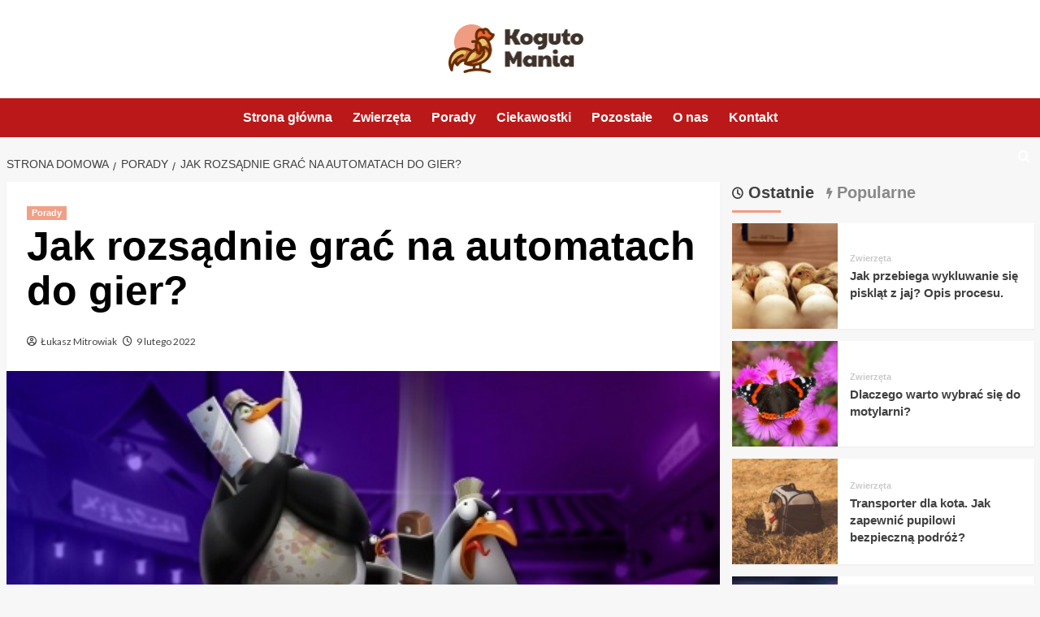

--- FILE ---
content_type: text/html; charset=UTF-8
request_url: https://www.kogutomania.pl/jak-rozsadnie-grac-na-automatach/
body_size: 14876
content:
<!doctype html>
<html lang="pl-PL">

<head>
  <meta charset="UTF-8">
  <meta name="viewport" content="width=device-width, initial-scale=1">
  <link rel="profile" href="https://gmpg.org/xfn/11">
  <meta name='robots' content='index, follow, max-image-preview:large, max-snippet:-1, max-video-preview:-1' />
<link rel='preload' href='https://fonts.googleapis.com/css?family=Source%2BSans%2BPro%3A400%2C700%7CLato%3A400%2C700&#038;subset=latin%2Clatin-ext&#038;display=swap' as='style' onload="this.onload=null;this.rel='stylesheet'" type='text/css' media='all' crossorigin='anonymous'>
<link rel='preconnect' href='https://fonts.googleapis.com' crossorigin='anonymous'>
<link rel='preconnect' href='https://fonts.gstatic.com' crossorigin='anonymous'>

	<!-- This site is optimized with the Yoast SEO plugin v26.7 - https://yoast.com/wordpress/plugins/seo/ -->
	<title>Jak rozsądnie grać na automatach? - Forum Komputerowe</title>
	<meta name="description" content="Gra na automatach do gier jest jedną z najprostszych i najchętniej wybieranych gier przez gości kasyna online." />
	<link rel="canonical" href="https://www.kogutomania.pl/jak-rozsadnie-grac-na-automatach/" />
	<meta property="og:locale" content="pl_PL" />
	<meta property="og:type" content="article" />
	<meta property="og:title" content="Jak rozsądnie grać na automatach? - Forum Komputerowe" />
	<meta property="og:description" content="Gra na automatach do gier jest jedną z najprostszych i najchętniej wybieranych gier przez gości kasyna online." />
	<meta property="og:url" content="https://www.kogutomania.pl/jak-rozsadnie-grac-na-automatach/" />
	<meta property="og:site_name" content="kogutomania.pl" />
	<meta property="article:published_time" content="2022-02-09T16:10:29+00:00" />
	<meta property="article:modified_time" content="2024-02-06T00:48:28+00:00" />
	<meta property="og:image" content="https://www.kogutomania.pl/wp-content/uploads/2022/02/jak-rozsadnie-grac-na-automatach.jpeg" />
	<meta property="og:image:width" content="478" />
	<meta property="og:image:height" content="286" />
	<meta property="og:image:type" content="image/jpeg" />
	<meta name="author" content="Łukasz Mitrowiak" />
	<meta name="twitter:card" content="summary_large_image" />
	<meta name="twitter:label1" content="Napisane przez" />
	<meta name="twitter:data1" content="Łukasz Mitrowiak" />
	<meta name="twitter:label2" content="Szacowany czas czytania" />
	<meta name="twitter:data2" content="2 minuty" />
	<script type="application/ld+json" class="yoast-schema-graph">{"@context":"https://schema.org","@graph":[{"@type":"Article","@id":"https://www.kogutomania.pl/jak-rozsadnie-grac-na-automatach/#article","isPartOf":{"@id":"https://www.kogutomania.pl/jak-rozsadnie-grac-na-automatach/"},"author":{"name":"Łukasz Mitrowiak","@id":"https://www.kogutomania.pl/#/schema/person/029455ddeab24da1c21c171310446c2d"},"headline":"Jak rozsądnie grać na automatach do gier?","datePublished":"2022-02-09T16:10:29+00:00","dateModified":"2024-02-06T00:48:28+00:00","mainEntityOfPage":{"@id":"https://www.kogutomania.pl/jak-rozsadnie-grac-na-automatach/"},"wordCount":352,"publisher":{"@id":"https://www.kogutomania.pl/#organization"},"image":{"@id":"https://www.kogutomania.pl/jak-rozsadnie-grac-na-automatach/#primaryimage"},"thumbnailUrl":"https://www.kogutomania.pl/wp-content/uploads/2022/02/jak-rozsadnie-grac-na-automatach.jpeg","articleSection":["Porady"],"inLanguage":"pl-PL"},{"@type":"WebPage","@id":"https://www.kogutomania.pl/jak-rozsadnie-grac-na-automatach/","url":"https://www.kogutomania.pl/jak-rozsadnie-grac-na-automatach/","name":"Jak rozsądnie grać na automatach? - Forum Komputerowe","isPartOf":{"@id":"https://www.kogutomania.pl/#website"},"primaryImageOfPage":{"@id":"https://www.kogutomania.pl/jak-rozsadnie-grac-na-automatach/#primaryimage"},"image":{"@id":"https://www.kogutomania.pl/jak-rozsadnie-grac-na-automatach/#primaryimage"},"thumbnailUrl":"https://www.kogutomania.pl/wp-content/uploads/2022/02/jak-rozsadnie-grac-na-automatach.jpeg","datePublished":"2022-02-09T16:10:29+00:00","dateModified":"2024-02-06T00:48:28+00:00","description":"Gra na automatach do gier jest jedną z najprostszych i najchętniej wybieranych gier przez gości kasyna online.","breadcrumb":{"@id":"https://www.kogutomania.pl/jak-rozsadnie-grac-na-automatach/#breadcrumb"},"inLanguage":"pl-PL","potentialAction":[{"@type":"ReadAction","target":["https://www.kogutomania.pl/jak-rozsadnie-grac-na-automatach/"]}]},{"@type":"ImageObject","inLanguage":"pl-PL","@id":"https://www.kogutomania.pl/jak-rozsadnie-grac-na-automatach/#primaryimage","url":"https://www.kogutomania.pl/wp-content/uploads/2022/02/jak-rozsadnie-grac-na-automatach.jpeg","contentUrl":"https://www.kogutomania.pl/wp-content/uploads/2022/02/jak-rozsadnie-grac-na-automatach.jpeg","width":478,"height":286},{"@type":"BreadcrumbList","@id":"https://www.kogutomania.pl/jak-rozsadnie-grac-na-automatach/#breadcrumb","itemListElement":[{"@type":"ListItem","position":1,"name":"Strona główna","item":"https://www.kogutomania.pl/"},{"@type":"ListItem","position":2,"name":"Jak rozsądnie grać na automatach do gier?"}]},{"@type":"WebSite","@id":"https://www.kogutomania.pl/#website","url":"https://www.kogutomania.pl/","name":"kogutomania.pl","description":"","publisher":{"@id":"https://www.kogutomania.pl/#organization"},"potentialAction":[{"@type":"SearchAction","target":{"@type":"EntryPoint","urlTemplate":"https://www.kogutomania.pl/?s={search_term_string}"},"query-input":{"@type":"PropertyValueSpecification","valueRequired":true,"valueName":"search_term_string"}}],"inLanguage":"pl-PL"},{"@type":"Organization","@id":"https://www.kogutomania.pl/#organization","name":"kogutomania.pl","url":"https://www.kogutomania.pl/","logo":{"@type":"ImageObject","inLanguage":"pl-PL","@id":"https://www.kogutomania.pl/#/schema/logo/image/","url":"https://www.kogutomania.pl/wp-content/uploads/2022/02/kogut.png","contentUrl":"https://www.kogutomania.pl/wp-content/uploads/2022/02/kogut.png","width":333,"height":120,"caption":"kogutomania.pl"},"image":{"@id":"https://www.kogutomania.pl/#/schema/logo/image/"}},{"@type":"Person","@id":"https://www.kogutomania.pl/#/schema/person/029455ddeab24da1c21c171310446c2d","name":"Łukasz Mitrowiak","image":{"@type":"ImageObject","inLanguage":"pl-PL","@id":"https://www.kogutomania.pl/#/schema/person/image/","url":"https://secure.gravatar.com/avatar/c7b5b193ae9e48d3a06ccdeac9bddf2d9715f2605a4b041f209fe726c18fe240?s=96&d=mm&r=g","contentUrl":"https://secure.gravatar.com/avatar/c7b5b193ae9e48d3a06ccdeac9bddf2d9715f2605a4b041f209fe726c18fe240?s=96&d=mm&r=g","caption":"Łukasz Mitrowiak"},"url":"https://www.kogutomania.pl/author/admin/"}]}</script>
	<!-- / Yoast SEO plugin. -->


<link rel='dns-prefetch' href='//fonts.googleapis.com' />
<link rel='preconnect' href='https://fonts.googleapis.com' />
<link rel='preconnect' href='https://fonts.gstatic.com' />
<link rel="alternate" type="application/rss+xml" title="kogutomania.pl &raquo; Kanał z wpisami" href="https://www.kogutomania.pl/feed/" />
<link rel="alternate" type="application/rss+xml" title="kogutomania.pl &raquo; Kanał z komentarzami" href="https://www.kogutomania.pl/comments/feed/" />
<link rel="alternate" title="oEmbed (JSON)" type="application/json+oembed" href="https://www.kogutomania.pl/wp-json/oembed/1.0/embed?url=https%3A%2F%2Fwww.kogutomania.pl%2Fjak-rozsadnie-grac-na-automatach%2F" />
<link rel="alternate" title="oEmbed (XML)" type="text/xml+oembed" href="https://www.kogutomania.pl/wp-json/oembed/1.0/embed?url=https%3A%2F%2Fwww.kogutomania.pl%2Fjak-rozsadnie-grac-na-automatach%2F&#038;format=xml" />
<style id='wp-img-auto-sizes-contain-inline-css' type='text/css'>
img:is([sizes=auto i],[sizes^="auto," i]){contain-intrinsic-size:3000px 1500px}
/*# sourceURL=wp-img-auto-sizes-contain-inline-css */
</style>
<style id='wp-emoji-styles-inline-css' type='text/css'>

	img.wp-smiley, img.emoji {
		display: inline !important;
		border: none !important;
		box-shadow: none !important;
		height: 1em !important;
		width: 1em !important;
		margin: 0 0.07em !important;
		vertical-align: -0.1em !important;
		background: none !important;
		padding: 0 !important;
	}
/*# sourceURL=wp-emoji-styles-inline-css */
</style>
<style id='wp-block-library-inline-css' type='text/css'>
:root{--wp-block-synced-color:#7a00df;--wp-block-synced-color--rgb:122,0,223;--wp-bound-block-color:var(--wp-block-synced-color);--wp-editor-canvas-background:#ddd;--wp-admin-theme-color:#007cba;--wp-admin-theme-color--rgb:0,124,186;--wp-admin-theme-color-darker-10:#006ba1;--wp-admin-theme-color-darker-10--rgb:0,107,160.5;--wp-admin-theme-color-darker-20:#005a87;--wp-admin-theme-color-darker-20--rgb:0,90,135;--wp-admin-border-width-focus:2px}@media (min-resolution:192dpi){:root{--wp-admin-border-width-focus:1.5px}}.wp-element-button{cursor:pointer}:root .has-very-light-gray-background-color{background-color:#eee}:root .has-very-dark-gray-background-color{background-color:#313131}:root .has-very-light-gray-color{color:#eee}:root .has-very-dark-gray-color{color:#313131}:root .has-vivid-green-cyan-to-vivid-cyan-blue-gradient-background{background:linear-gradient(135deg,#00d084,#0693e3)}:root .has-purple-crush-gradient-background{background:linear-gradient(135deg,#34e2e4,#4721fb 50%,#ab1dfe)}:root .has-hazy-dawn-gradient-background{background:linear-gradient(135deg,#faaca8,#dad0ec)}:root .has-subdued-olive-gradient-background{background:linear-gradient(135deg,#fafae1,#67a671)}:root .has-atomic-cream-gradient-background{background:linear-gradient(135deg,#fdd79a,#004a59)}:root .has-nightshade-gradient-background{background:linear-gradient(135deg,#330968,#31cdcf)}:root .has-midnight-gradient-background{background:linear-gradient(135deg,#020381,#2874fc)}:root{--wp--preset--font-size--normal:16px;--wp--preset--font-size--huge:42px}.has-regular-font-size{font-size:1em}.has-larger-font-size{font-size:2.625em}.has-normal-font-size{font-size:var(--wp--preset--font-size--normal)}.has-huge-font-size{font-size:var(--wp--preset--font-size--huge)}.has-text-align-center{text-align:center}.has-text-align-left{text-align:left}.has-text-align-right{text-align:right}.has-fit-text{white-space:nowrap!important}#end-resizable-editor-section{display:none}.aligncenter{clear:both}.items-justified-left{justify-content:flex-start}.items-justified-center{justify-content:center}.items-justified-right{justify-content:flex-end}.items-justified-space-between{justify-content:space-between}.screen-reader-text{border:0;clip-path:inset(50%);height:1px;margin:-1px;overflow:hidden;padding:0;position:absolute;width:1px;word-wrap:normal!important}.screen-reader-text:focus{background-color:#ddd;clip-path:none;color:#444;display:block;font-size:1em;height:auto;left:5px;line-height:normal;padding:15px 23px 14px;text-decoration:none;top:5px;width:auto;z-index:100000}html :where(.has-border-color){border-style:solid}html :where([style*=border-top-color]){border-top-style:solid}html :where([style*=border-right-color]){border-right-style:solid}html :where([style*=border-bottom-color]){border-bottom-style:solid}html :where([style*=border-left-color]){border-left-style:solid}html :where([style*=border-width]){border-style:solid}html :where([style*=border-top-width]){border-top-style:solid}html :where([style*=border-right-width]){border-right-style:solid}html :where([style*=border-bottom-width]){border-bottom-style:solid}html :where([style*=border-left-width]){border-left-style:solid}html :where(img[class*=wp-image-]){height:auto;max-width:100%}:where(figure){margin:0 0 1em}html :where(.is-position-sticky){--wp-admin--admin-bar--position-offset:var(--wp-admin--admin-bar--height,0px)}@media screen and (max-width:600px){html :where(.is-position-sticky){--wp-admin--admin-bar--position-offset:0px}}

/*# sourceURL=wp-block-library-inline-css */
</style><style id='global-styles-inline-css' type='text/css'>
:root{--wp--preset--aspect-ratio--square: 1;--wp--preset--aspect-ratio--4-3: 4/3;--wp--preset--aspect-ratio--3-4: 3/4;--wp--preset--aspect-ratio--3-2: 3/2;--wp--preset--aspect-ratio--2-3: 2/3;--wp--preset--aspect-ratio--16-9: 16/9;--wp--preset--aspect-ratio--9-16: 9/16;--wp--preset--color--black: #000000;--wp--preset--color--cyan-bluish-gray: #abb8c3;--wp--preset--color--white: #ffffff;--wp--preset--color--pale-pink: #f78da7;--wp--preset--color--vivid-red: #cf2e2e;--wp--preset--color--luminous-vivid-orange: #ff6900;--wp--preset--color--luminous-vivid-amber: #fcb900;--wp--preset--color--light-green-cyan: #7bdcb5;--wp--preset--color--vivid-green-cyan: #00d084;--wp--preset--color--pale-cyan-blue: #8ed1fc;--wp--preset--color--vivid-cyan-blue: #0693e3;--wp--preset--color--vivid-purple: #9b51e0;--wp--preset--gradient--vivid-cyan-blue-to-vivid-purple: linear-gradient(135deg,rgb(6,147,227) 0%,rgb(155,81,224) 100%);--wp--preset--gradient--light-green-cyan-to-vivid-green-cyan: linear-gradient(135deg,rgb(122,220,180) 0%,rgb(0,208,130) 100%);--wp--preset--gradient--luminous-vivid-amber-to-luminous-vivid-orange: linear-gradient(135deg,rgb(252,185,0) 0%,rgb(255,105,0) 100%);--wp--preset--gradient--luminous-vivid-orange-to-vivid-red: linear-gradient(135deg,rgb(255,105,0) 0%,rgb(207,46,46) 100%);--wp--preset--gradient--very-light-gray-to-cyan-bluish-gray: linear-gradient(135deg,rgb(238,238,238) 0%,rgb(169,184,195) 100%);--wp--preset--gradient--cool-to-warm-spectrum: linear-gradient(135deg,rgb(74,234,220) 0%,rgb(151,120,209) 20%,rgb(207,42,186) 40%,rgb(238,44,130) 60%,rgb(251,105,98) 80%,rgb(254,248,76) 100%);--wp--preset--gradient--blush-light-purple: linear-gradient(135deg,rgb(255,206,236) 0%,rgb(152,150,240) 100%);--wp--preset--gradient--blush-bordeaux: linear-gradient(135deg,rgb(254,205,165) 0%,rgb(254,45,45) 50%,rgb(107,0,62) 100%);--wp--preset--gradient--luminous-dusk: linear-gradient(135deg,rgb(255,203,112) 0%,rgb(199,81,192) 50%,rgb(65,88,208) 100%);--wp--preset--gradient--pale-ocean: linear-gradient(135deg,rgb(255,245,203) 0%,rgb(182,227,212) 50%,rgb(51,167,181) 100%);--wp--preset--gradient--electric-grass: linear-gradient(135deg,rgb(202,248,128) 0%,rgb(113,206,126) 100%);--wp--preset--gradient--midnight: linear-gradient(135deg,rgb(2,3,129) 0%,rgb(40,116,252) 100%);--wp--preset--font-size--small: 13px;--wp--preset--font-size--medium: 20px;--wp--preset--font-size--large: 36px;--wp--preset--font-size--x-large: 42px;--wp--preset--spacing--20: 0.44rem;--wp--preset--spacing--30: 0.67rem;--wp--preset--spacing--40: 1rem;--wp--preset--spacing--50: 1.5rem;--wp--preset--spacing--60: 2.25rem;--wp--preset--spacing--70: 3.38rem;--wp--preset--spacing--80: 5.06rem;--wp--preset--shadow--natural: 6px 6px 9px rgba(0, 0, 0, 0.2);--wp--preset--shadow--deep: 12px 12px 50px rgba(0, 0, 0, 0.4);--wp--preset--shadow--sharp: 6px 6px 0px rgba(0, 0, 0, 0.2);--wp--preset--shadow--outlined: 6px 6px 0px -3px rgb(255, 255, 255), 6px 6px rgb(0, 0, 0);--wp--preset--shadow--crisp: 6px 6px 0px rgb(0, 0, 0);}:root { --wp--style--global--content-size: 800px;--wp--style--global--wide-size: 1200px; }:where(body) { margin: 0; }.wp-site-blocks > .alignleft { float: left; margin-right: 2em; }.wp-site-blocks > .alignright { float: right; margin-left: 2em; }.wp-site-blocks > .aligncenter { justify-content: center; margin-left: auto; margin-right: auto; }:where(.wp-site-blocks) > * { margin-block-start: 24px; margin-block-end: 0; }:where(.wp-site-blocks) > :first-child { margin-block-start: 0; }:where(.wp-site-blocks) > :last-child { margin-block-end: 0; }:root { --wp--style--block-gap: 24px; }:root :where(.is-layout-flow) > :first-child{margin-block-start: 0;}:root :where(.is-layout-flow) > :last-child{margin-block-end: 0;}:root :where(.is-layout-flow) > *{margin-block-start: 24px;margin-block-end: 0;}:root :where(.is-layout-constrained) > :first-child{margin-block-start: 0;}:root :where(.is-layout-constrained) > :last-child{margin-block-end: 0;}:root :where(.is-layout-constrained) > *{margin-block-start: 24px;margin-block-end: 0;}:root :where(.is-layout-flex){gap: 24px;}:root :where(.is-layout-grid){gap: 24px;}.is-layout-flow > .alignleft{float: left;margin-inline-start: 0;margin-inline-end: 2em;}.is-layout-flow > .alignright{float: right;margin-inline-start: 2em;margin-inline-end: 0;}.is-layout-flow > .aligncenter{margin-left: auto !important;margin-right: auto !important;}.is-layout-constrained > .alignleft{float: left;margin-inline-start: 0;margin-inline-end: 2em;}.is-layout-constrained > .alignright{float: right;margin-inline-start: 2em;margin-inline-end: 0;}.is-layout-constrained > .aligncenter{margin-left: auto !important;margin-right: auto !important;}.is-layout-constrained > :where(:not(.alignleft):not(.alignright):not(.alignfull)){max-width: var(--wp--style--global--content-size);margin-left: auto !important;margin-right: auto !important;}.is-layout-constrained > .alignwide{max-width: var(--wp--style--global--wide-size);}body .is-layout-flex{display: flex;}.is-layout-flex{flex-wrap: wrap;align-items: center;}.is-layout-flex > :is(*, div){margin: 0;}body .is-layout-grid{display: grid;}.is-layout-grid > :is(*, div){margin: 0;}body{padding-top: 0px;padding-right: 0px;padding-bottom: 0px;padding-left: 0px;}a:where(:not(.wp-element-button)){text-decoration: none;}:root :where(.wp-element-button, .wp-block-button__link){background-color: #32373c;border-radius: 0;border-width: 0;color: #fff;font-family: inherit;font-size: inherit;font-style: inherit;font-weight: inherit;letter-spacing: inherit;line-height: inherit;padding-top: calc(0.667em + 2px);padding-right: calc(1.333em + 2px);padding-bottom: calc(0.667em + 2px);padding-left: calc(1.333em + 2px);text-decoration: none;text-transform: inherit;}.has-black-color{color: var(--wp--preset--color--black) !important;}.has-cyan-bluish-gray-color{color: var(--wp--preset--color--cyan-bluish-gray) !important;}.has-white-color{color: var(--wp--preset--color--white) !important;}.has-pale-pink-color{color: var(--wp--preset--color--pale-pink) !important;}.has-vivid-red-color{color: var(--wp--preset--color--vivid-red) !important;}.has-luminous-vivid-orange-color{color: var(--wp--preset--color--luminous-vivid-orange) !important;}.has-luminous-vivid-amber-color{color: var(--wp--preset--color--luminous-vivid-amber) !important;}.has-light-green-cyan-color{color: var(--wp--preset--color--light-green-cyan) !important;}.has-vivid-green-cyan-color{color: var(--wp--preset--color--vivid-green-cyan) !important;}.has-pale-cyan-blue-color{color: var(--wp--preset--color--pale-cyan-blue) !important;}.has-vivid-cyan-blue-color{color: var(--wp--preset--color--vivid-cyan-blue) !important;}.has-vivid-purple-color{color: var(--wp--preset--color--vivid-purple) !important;}.has-black-background-color{background-color: var(--wp--preset--color--black) !important;}.has-cyan-bluish-gray-background-color{background-color: var(--wp--preset--color--cyan-bluish-gray) !important;}.has-white-background-color{background-color: var(--wp--preset--color--white) !important;}.has-pale-pink-background-color{background-color: var(--wp--preset--color--pale-pink) !important;}.has-vivid-red-background-color{background-color: var(--wp--preset--color--vivid-red) !important;}.has-luminous-vivid-orange-background-color{background-color: var(--wp--preset--color--luminous-vivid-orange) !important;}.has-luminous-vivid-amber-background-color{background-color: var(--wp--preset--color--luminous-vivid-amber) !important;}.has-light-green-cyan-background-color{background-color: var(--wp--preset--color--light-green-cyan) !important;}.has-vivid-green-cyan-background-color{background-color: var(--wp--preset--color--vivid-green-cyan) !important;}.has-pale-cyan-blue-background-color{background-color: var(--wp--preset--color--pale-cyan-blue) !important;}.has-vivid-cyan-blue-background-color{background-color: var(--wp--preset--color--vivid-cyan-blue) !important;}.has-vivid-purple-background-color{background-color: var(--wp--preset--color--vivid-purple) !important;}.has-black-border-color{border-color: var(--wp--preset--color--black) !important;}.has-cyan-bluish-gray-border-color{border-color: var(--wp--preset--color--cyan-bluish-gray) !important;}.has-white-border-color{border-color: var(--wp--preset--color--white) !important;}.has-pale-pink-border-color{border-color: var(--wp--preset--color--pale-pink) !important;}.has-vivid-red-border-color{border-color: var(--wp--preset--color--vivid-red) !important;}.has-luminous-vivid-orange-border-color{border-color: var(--wp--preset--color--luminous-vivid-orange) !important;}.has-luminous-vivid-amber-border-color{border-color: var(--wp--preset--color--luminous-vivid-amber) !important;}.has-light-green-cyan-border-color{border-color: var(--wp--preset--color--light-green-cyan) !important;}.has-vivid-green-cyan-border-color{border-color: var(--wp--preset--color--vivid-green-cyan) !important;}.has-pale-cyan-blue-border-color{border-color: var(--wp--preset--color--pale-cyan-blue) !important;}.has-vivid-cyan-blue-border-color{border-color: var(--wp--preset--color--vivid-cyan-blue) !important;}.has-vivid-purple-border-color{border-color: var(--wp--preset--color--vivid-purple) !important;}.has-vivid-cyan-blue-to-vivid-purple-gradient-background{background: var(--wp--preset--gradient--vivid-cyan-blue-to-vivid-purple) !important;}.has-light-green-cyan-to-vivid-green-cyan-gradient-background{background: var(--wp--preset--gradient--light-green-cyan-to-vivid-green-cyan) !important;}.has-luminous-vivid-amber-to-luminous-vivid-orange-gradient-background{background: var(--wp--preset--gradient--luminous-vivid-amber-to-luminous-vivid-orange) !important;}.has-luminous-vivid-orange-to-vivid-red-gradient-background{background: var(--wp--preset--gradient--luminous-vivid-orange-to-vivid-red) !important;}.has-very-light-gray-to-cyan-bluish-gray-gradient-background{background: var(--wp--preset--gradient--very-light-gray-to-cyan-bluish-gray) !important;}.has-cool-to-warm-spectrum-gradient-background{background: var(--wp--preset--gradient--cool-to-warm-spectrum) !important;}.has-blush-light-purple-gradient-background{background: var(--wp--preset--gradient--blush-light-purple) !important;}.has-blush-bordeaux-gradient-background{background: var(--wp--preset--gradient--blush-bordeaux) !important;}.has-luminous-dusk-gradient-background{background: var(--wp--preset--gradient--luminous-dusk) !important;}.has-pale-ocean-gradient-background{background: var(--wp--preset--gradient--pale-ocean) !important;}.has-electric-grass-gradient-background{background: var(--wp--preset--gradient--electric-grass) !important;}.has-midnight-gradient-background{background: var(--wp--preset--gradient--midnight) !important;}.has-small-font-size{font-size: var(--wp--preset--font-size--small) !important;}.has-medium-font-size{font-size: var(--wp--preset--font-size--medium) !important;}.has-large-font-size{font-size: var(--wp--preset--font-size--large) !important;}.has-x-large-font-size{font-size: var(--wp--preset--font-size--x-large) !important;}
/*# sourceURL=global-styles-inline-css */
</style>

<link rel='stylesheet' id='covernews-google-fonts-css' href='https://fonts.googleapis.com/css?family=Source%2BSans%2BPro%3A400%2C700%7CLato%3A400%2C700&#038;subset=latin%2Clatin-ext&#038;display=swap' type='text/css' media='all' />
<link rel='stylesheet' id='covernews-icons-css' href='https://www.kogutomania.pl/wp-content/themes/covernews/assets/icons/style.css?ver=6.9' type='text/css' media='all' />
<link rel='stylesheet' id='bootstrap-css' href='https://www.kogutomania.pl/wp-content/themes/covernews/assets/bootstrap/css/bootstrap.min.css?ver=6.9' type='text/css' media='all' />
<link rel='stylesheet' id='covernews-style-css' href='https://www.kogutomania.pl/wp-content/themes/covernews/style.min.css?ver=6.0.4' type='text/css' media='all' />
<script type="text/javascript" src="https://www.kogutomania.pl/wp-includes/js/jquery/jquery.min.js?ver=3.7.1" id="jquery-core-js"></script>
<script type="text/javascript" src="https://www.kogutomania.pl/wp-includes/js/jquery/jquery-migrate.min.js?ver=3.4.1" id="jquery-migrate-js"></script>
<link rel="https://api.w.org/" href="https://www.kogutomania.pl/wp-json/" /><link rel="alternate" title="JSON" type="application/json" href="https://www.kogutomania.pl/wp-json/wp/v2/posts/2319" /><link rel="EditURI" type="application/rsd+xml" title="RSD" href="https://www.kogutomania.pl/xmlrpc.php?rsd" />
<meta name="generator" content="WordPress 6.9" />
<link rel='shortlink' href='https://www.kogutomania.pl/?p=2319' />
		<script>
			var jabvfcr = {
				selector: "FOOTER &gt; DIV &gt; DIV &gt; DIV &gt; DIV",
				manipulation: "html",
				html: '© kogutomania.pl'
			};
		</script>
		        <style type="text/css">
                        .site-title,
            .site-description {
                position: absolute;
                clip: rect(1px, 1px, 1px, 1px);
                display: none;
            }

                    .elementor-template-full-width .elementor-section.elementor-section-full_width > .elementor-container,
        .elementor-template-full-width .elementor-section.elementor-section-boxed > .elementor-container{
            max-width: 1200px;
        }
        @media (min-width: 1600px){
            .elementor-template-full-width .elementor-section.elementor-section-full_width > .elementor-container,
            .elementor-template-full-width .elementor-section.elementor-section-boxed > .elementor-container{
                max-width: 1600px;
            }
        }
        
        .align-content-left .elementor-section-stretched,
        .align-content-right .elementor-section-stretched {
            max-width: 100%;
            left: 0 !important;
        }


        </style>
        <link rel="icon" href="https://www.kogutomania.pl/wp-content/uploads/2022/02/kogutfav.png" sizes="32x32" />
<link rel="icon" href="https://www.kogutomania.pl/wp-content/uploads/2022/02/kogutfav.png" sizes="192x192" />
<link rel="apple-touch-icon" href="https://www.kogutomania.pl/wp-content/uploads/2022/02/kogutfav.png" />
<meta name="msapplication-TileImage" content="https://www.kogutomania.pl/wp-content/uploads/2022/02/kogutfav.png" />
		<style type="text/css" id="wp-custom-css">
			.masthead-banner  {
	background:#fff;
}
.container {
	max-width: 1300px !important;
}

.header-layout-1 .row .col-md-4, .masthead-banner .site-branding {
	text-align: center;
	width: 100%;
}

.main-navigation .menu {
	text-align: center;
}

.main-navigation .menu > ul {
	display: inline-block;
}

.entry-content, .hentry .entry-header-details {
	padding: 25px;
}

.hentry .entry-header-details .author-links {
	margin-top: 20px;
	display: inline-block;
}

.entry-content p {
	line-height: 180%;
	margin-bottom: 30px;
}

#secondary .widget ul, #secondary .widget ol {
	padding: 20px;
}

.main-navigation, span.header-after::after, .full-plus-list .spotlight-post:first-of-type .figure-categories .cat-links a.covernews-categories, .figure-categories .cat-links a.covernews-categories, span.trending-no, .secondary-color, button, input[type="button"], input[type="reset"], input[type="submit"], .site-content .search-form .search-submit, .site-footer .search-form .search-submit, .tagcloud a:hover, .tagcloud a:hover, #secondary .widget-title span::after, .exclusive-posts .exclusive-now, .exclusive-posts .exclusive-now, .af-tabs.nav-tabs > li > a.active::after, .af-tabs.nav-tabs > li > a:hover::after {
	background: #f09c82;
}

.covernews_tabbed_posts_widget .figure-categories .cat-links a.covernews-categories, .list .spotlight-post .figure-categories .cat-links a.covernews-categories, .full-plus-list .spotlight-post .figure-categories .cat-links a.covernews-categories, .trending-posts-vertical-carousel .figure-categories .cat-links a.covernews-categories, .trending-story .figure-categories .cat-links a.covernews-categories, a:hover {
	color: #c5c5c5 !important;
}

.main-navigation .menu ul > li > a:hover, .main-navigation .menu ul.menu-desktop > li > a:hover {
	color: #fff !important;
}

.site-branding img.custom-logo {
	max-width: 166px;
}		</style>
		<link rel='stylesheet' id='slick-css' href='https://www.kogutomania.pl/wp-content/themes/covernews/assets/slick/css/slick.css?ver=6.9' type='text/css' media='all' />
</head>

<body class="wp-singular post-template-default single single-post postid-2319 single-format-standard wp-custom-logo wp-embed-responsive wp-theme-covernews default-content-layout archive-layout-grid default aft-container-default aft-main-banner-slider-editors-picks-trending single-content-mode-default header-image-default align-content-left aft-and">
  
  
  <div id="page" class="site">
    <a class="skip-link screen-reader-text" href="#content">Przejdź do treści</a>

    <div class="header-layout-1">
    <header id="masthead" class="site-header">
        <div class="masthead-banner " >
      <div class="container">
        <div class="row">
          <div class="col-md-4">
            <div class="site-branding">
              <a href="https://www.kogutomania.pl/" class="custom-logo-link" rel="home"><img width="333" height="120" src="https://www.kogutomania.pl/wp-content/uploads/2022/02/kogut.png" class="custom-logo" alt="kogutomania.pl" decoding="async" srcset="https://www.kogutomania.pl/wp-content/uploads/2022/02/kogut.png 333w, https://www.kogutomania.pl/wp-content/uploads/2022/02/kogut-300x108.png 300w" sizes="(max-width: 333px) 100vw, 333px" /></a>                <p class="site-title font-family-1">
                  <a href="https://www.kogutomania.pl/" rel="home">kogutomania.pl</a>
                </p>
              
                          </div>
          </div>
          <div class="col-md-8">
                      </div>
        </div>
      </div>
    </div>
    <nav id="site-navigation" class="main-navigation">
      <div class="container">
        <div class="row">
          <div class="kol-12">
            <div class="navigation-container">

              <div class="main-navigation-container-items-wrapper">

                <span class="toggle-menu">
                  <a
                    href="#"
                    class="aft-void-menu"
                    role="button"
                    aria-label="Przełącz menu główne"
                    aria-controls="primary-menu" aria-expanded="false">
                    <span class="screen-reader-text">Menu główne</span>
                    <i class="ham"></i>
                  </a>
                </span>
                <span class="af-mobile-site-title-wrap">
                  <a href="https://www.kogutomania.pl/" class="custom-logo-link" rel="home"><img width="333" height="120" src="https://www.kogutomania.pl/wp-content/uploads/2022/02/kogut.png" class="custom-logo" alt="kogutomania.pl" decoding="async" srcset="https://www.kogutomania.pl/wp-content/uploads/2022/02/kogut.png 333w, https://www.kogutomania.pl/wp-content/uploads/2022/02/kogut-300x108.png 300w" sizes="(max-width: 333px) 100vw, 333px" /></a>                  <p class="site-title font-family-1">
                    <a href="https://www.kogutomania.pl/" rel="home">kogutomania.pl</a>
                  </p>
                </span>
                <div class="menu main-menu"><ul id="primary-menu" class="menu"><li id="menu-item-2007" class="menu-item menu-item-type-custom menu-item-object-custom menu-item-2007"><a href="/">Strona główna</a></li>
<li id="menu-item-2331" class="menu-item menu-item-type-taxonomy menu-item-object-category menu-item-2331"><a href="https://www.kogutomania.pl/temat/zwierzeta/">Zwierzęta</a></li>
<li id="menu-item-2332" class="menu-item menu-item-type-taxonomy menu-item-object-category current-post-ancestor current-menu-parent current-post-parent menu-item-2332"><a href="https://www.kogutomania.pl/temat/porady/">Porady</a></li>
<li id="menu-item-2333" class="menu-item menu-item-type-taxonomy menu-item-object-category menu-item-2333"><a href="https://www.kogutomania.pl/temat/ciekawostki/">Ciekawostki</a></li>
<li id="menu-item-2399" class="menu-item menu-item-type-taxonomy menu-item-object-category menu-item-2399"><a href="https://www.kogutomania.pl/temat/pozostale/">Pozostałe</a></li>
<li id="menu-item-2336" class="menu-item menu-item-type-post_type menu-item-object-page menu-item-2336"><a href="https://www.kogutomania.pl/o-nas/">O nas</a></li>
<li id="menu-item-2350" class="menu-item menu-item-type-post_type menu-item-object-page menu-item-2350"><a href="https://www.kogutomania.pl/kontakt/">Kontakt</a></li>
</ul></div>              </div>
              <div class="cart-search">

                <div class="af-search-wrap">
                  <div class="search-overlay">
                    <a href="#" title="Search" class="search-icon">
                      <i class="fa fa-search"></i>
                    </a>
                    <div class="af-search-form">
                      <form role="search" method="get" class="search-form" action="https://www.kogutomania.pl/">
				<label>
					<span class="screen-reader-text">Szukaj:</span>
					<input type="search" class="search-field" placeholder="Szukaj &hellip;" value="" name="s" />
				</label>
				<input type="submit" class="search-submit" value="Szukaj" />
			</form>                    </div>
                  </div>
                </div>
              </div>


            </div>
          </div>
        </div>
      </div>
    </nav>
  </header>
</div>

    
    <div id="content" class="container">
                <div class="em-breadcrumbs font-family-1 covernews-breadcrumbs">
      <div class="row">
        <div role="navigation" aria-label="Okruszki" class="breadcrumb-trail breadcrumbs" itemprop="breadcrumb"><ul class="trail-items" itemscope itemtype="http://schema.org/BreadcrumbList"><meta name="numberOfItems" content="3" /><meta name="itemListOrder" content="Ascending" /><li itemprop="itemListElement" itemscope itemtype="http://schema.org/ListItem" class="trail-item trail-begin"><a href="https://www.kogutomania.pl/" rel="home" itemprop="item"><span itemprop="name">Strona domowa</span></a><meta itemprop="position" content="1" /></li><li itemprop="itemListElement" itemscope itemtype="http://schema.org/ListItem" class="trail-item"><a href="https://www.kogutomania.pl/temat/porady/" itemprop="item"><span itemprop="name">Porady</span></a><meta itemprop="position" content="2" /></li><li itemprop="itemListElement" itemscope itemtype="http://schema.org/ListItem" class="trail-item trail-end"><a href="https://www.kogutomania.pl/jak-rozsadnie-grac-na-automatach/" itemprop="item"><span itemprop="name">Jak rozsądnie grać na automatach do gier?</span></a><meta itemprop="position" content="3" /></li></ul></div>      </div>
    </div>
        <div class="section-block-upper row">
                <div id="primary" class="content-area">
                    <main id="main" class="site-main">

                                                    <article id="post-2319" class="af-single-article post-2319 post type-post status-publish format-standard has-post-thumbnail hentry category-porady">
                                <div class="entry-content-wrap">
                                    <header class="entry-header">

    <div class="header-details-wrapper">
        <div class="entry-header-details">
                            <div class="figure-categories figure-categories-bg">
                                        <ul class="cat-links"><li class="meta-category">
                             <a class="covernews-categories category-color-1"
                            href="https://www.kogutomania.pl/temat/porady/" 
                            aria-label="Zobacz wszystkie wpisy w Porady"> 
                                 Porady
                             </a>
                        </li></ul>                </div>
                        <h1 class="entry-title">Jak rozsądnie grać na automatach do gier?</h1>
            
                
    <span class="author-links">

      
        <span class="item-metadata posts-author">
          <i class="far fa-user-circle"></i>
                          <a href="https://www.kogutomania.pl/author/admin/">
                    Łukasz Mitrowiak                </a>
               </span>
                    <span class="item-metadata posts-date">
          <i class="far fa-clock"></i>
          <a href="https://www.kogutomania.pl/2022/02/">
            9 lutego 2022          </a>
        </span>
                </span>
                

                    </div>
    </div>

        <div class="aft-post-thumbnail-wrapper">    
                    <div class="post-thumbnail full-width-image">
                    <img width="478" height="286" src="https://www.kogutomania.pl/wp-content/uploads/2022/02/jak-rozsadnie-grac-na-automatach.jpeg" class="attachment-covernews-featured size-covernews-featured wp-post-image" alt="jak-rozsadnie-grac-na-automatach" decoding="async" fetchpriority="high" srcset="https://www.kogutomania.pl/wp-content/uploads/2022/02/jak-rozsadnie-grac-na-automatach.jpeg 478w, https://www.kogutomania.pl/wp-content/uploads/2022/02/jak-rozsadnie-grac-na-automatach-300x179.jpeg 300w" sizes="(max-width: 478px) 100vw, 478px" />                </div>
            
                </div>
    </header><!-- .entry-header -->                                    

    <div class="entry-content">
        <p>Gra na automatach jest jedną z najprostszych i najchętniej wybieranych gier przez gości kasyna online. Ale w przeciwieństwie do rzeczywistych maszyn na wirtualnych automatach łatwiej stracić dużą sumę pieniędzy. W kasynach naziemnych na automatach do gry gramy dokładnie za tyle, ile wrzuciliśmy do maszyny. Na automatach wirtualnych jest teoretycznie tak samo, ale tutaj nie wrzucamy monet do otworu, ale określone sumy zakładów są pobierane przez system z naszego kasynowego konta.</p>
<p>Oczywiście nie są to niewiadome sumy, ale początkujący gracze często nie sprawdzają dokładnie, za ile tak naprawdę grają albo nie rozróżniają jeszcze poszczególnych wartości, jakie pokazuje im okno gry. Może się więc okazać, że chociaż ustawiliśmy wartość żetonu na 10 centów, to jeden spin kosztował nas w sumie kilka euro. Nie jest to jednak efekt oszukańczych praktyk kasyna, które ściąga z konta zbyt duże sumy, ale winna jest wyłącznie nasza nieuwaga.</p>
<p>Wartość monety, którą zaznacza się na początku gry, to określenie pewnego rodzaju „jednostki podstawowej”, od której naliczana będzie wartość całkowitego zakładu. W osobnym oknie można zaznaczyć ile żetonów chcemy wrzucić do maszyny podczas jednego spinu – gdy zaznaczymy „3”, to w sumie postawimy na jeden spin 30 centów, a nie 10. Najczęściej jednak problemy pojawiają się przy zaznaczaniu zwycięskich linii. Na automatach online wygrywa przynajmniej kilka różnych kombinacji symboli.</p>
<p>Haczyk polega na tym, że zaznaczenie każdej kolejnej linii oznacza, że zakład będzie kosztował więcej – przy zaznaczonej wartości monety „10 centów” wszystkie linie mają właśnie taką wartość, więc gdy zaznaczymy w sumie przy jednym spinie na przykład 7 linii, to nasz zakład będzie wynosił 70 centów. Ta całkowita wartość zakładu podana jest w okienku „stawka” i to właśnie tą wartość musimy sprawdzić zanim uruchomimy maszynę. Jeżeli stawka wyda się nam za wysoka wystarczy zrezygnować z liczby linii albo obniżyć wartość monety do minimalnego poziomu.</p>
                    <div class="post-item-metadata entry-meta">
                            </div>
               
        
	<nav class="navigation post-navigation" aria-label="Nawigacja wpisu">
		<h2 class="screen-reader-text">Nawigacja wpisu</h2>
		<div class="nav-links"><div class="nav-next"><a href="https://www.kogutomania.pl/opinie-o-stronie-top10kasynonline-pl/" rel="next">Następny: <span class="em-post-navigation nav-title">Czy wiesz jak wybrać kasyno online? Poznaj opinie o stronie top10kasynonline.pl, która Ci to umożliwi</span></a></div></div>
	</nav>            </div><!-- .entry-content -->


                                </div>
                                
                                                            </article>
                        
                    </main><!-- #main -->
                </div><!-- #primary -->
                                <aside id="secondary" class="widget-area ">
	<div id="covernews_tabbed_posts-3" class="widget covernews-widget covernews_tabbed_posts_widget">        <div class="tabbed-container">
      <div class="tabbed-head">
          <ul class="nav nav-tabs af-tabs tab-warpper" role="tablist">
                                <li class="tab tab-recent" role="presentation">
                      <a href="#tabbed-3-recent"
                          aria-label="recent"
                          role="tab"
                          id="tabbed-3-recent-tab"
                          aria-controls="tabbed-3-recent"
                          aria-selected="true"
                          data-toggle="tab"
                          class="font-family-1 widget-title active">
                          Ostatnie                      </a>
                  </li>
                                <li class="tab tab-popular" role="presentation">
                      <a href="#tabbed-3-popular"
                          aria-label="popular"
                          role="tab"
                          id="tabbed-3-popular-tab"
                          aria-controls="tabbed-3-popular"
                          aria-selected="false"
                          data-toggle="tab"
                          class="font-family-1 widget-title ">
                          Popularne                      </a>
                  </li>
                        </ul>
      </div>
      <div class="tab-content">
                        <div id="tabbed-3-recent"
                  role="tabpanel"
                  aria-labelledby="tabbed-3-recent-tab"
                  aria-hidden="false"
                  class="tab-pane active">
                  <ul class="article-item article-list-item article-tabbed-list article-item-left">          <li class="full-item clearfix">
            <div class="base-border">
              <div class="row-sm align-items-center">
                
                <div class="col-sm-4 col-image">

                  <div class="tab-article-image">
                    <a href="https://www.kogutomania.pl/jak-przebiega-wykluwanie-sie-pisklat-z-jaj-opis-procesu/" class="post-thumb" aria-label="Jak przebiega wykluwanie się piskląt z jaj? Opis procesu.">
                      <img width="150" height="150" src="https://www.kogutomania.pl/wp-content/uploads/2024/12/jak-przebiega-wykluwanie-sie-pisklat-z-jaj-150x150.jpg" class="attachment-thumbnail size-thumbnail wp-post-image" alt="Jak przebiega wykluwanie się piskląt z jaj? Opis procesu." decoding="async" />                    </a>
                  </div>
                  
                </div>

                <div class="full-item-details col-details col-sm-8">
                  <div class="prime-row">
                    <div class="full-item-metadata primary-font">
                      <div class="figure-categories figure-categories-bg">

                        <ul class="cat-links"><li class="meta-category">
                             <a class="covernews-categories category-color-1"
                            href="https://www.kogutomania.pl/temat/zwierzeta/" 
                            aria-label="Zobacz wszystkie wpisy w Zwierzęta"> 
                                 Zwierzęta
                             </a>
                        </li></ul>                      </div>
                    </div>
                    <div class="full-item-content">
                      <h3 class="article-title article-title-1">
                        <a href="https://www.kogutomania.pl/jak-przebiega-wykluwanie-sie-pisklat-z-jaj-opis-procesu/">
                          Jak przebiega wykluwanie się piskląt z jaj? Opis procesu.                        </a>
                      </h3>
                      <div class="grid-item-metadata">
                                                
    <span class="author-links">

      
        <span class="item-metadata posts-author">
          <i class="far fa-user-circle"></i>
                          <a href="https://www.kogutomania.pl/author/admin/">
                    Łukasz Mitrowiak                </a>
               </span>
                    <span class="item-metadata posts-date">
          <i class="far fa-clock"></i>
          <a href="https://www.kogutomania.pl/2024/12/">
            31 grudnia 2024          </a>
        </span>
                </span>

                      </div>
                                          </div>
                  </div>
                </div>
              </div>
            </div>
          </li>
              <li class="full-item clearfix">
            <div class="base-border">
              <div class="row-sm align-items-center">
                
                <div class="col-sm-4 col-image">

                  <div class="tab-article-image">
                    <a href="https://www.kogutomania.pl/dlaczego-warto-wybrac-sie-do-motylarni/" class="post-thumb" aria-label="Dlaczego warto wybrać się do motylarni?">
                      <img width="150" height="150" src="https://www.kogutomania.pl/wp-content/uploads/2024/10/glowne_20241025153633_download-150x150.jpg" class="attachment-thumbnail size-thumbnail wp-post-image" alt="Dlaczego warto wybrać się do motylarni?" decoding="async" />                    </a>
                  </div>
                  
                </div>

                <div class="full-item-details col-details col-sm-8">
                  <div class="prime-row">
                    <div class="full-item-metadata primary-font">
                      <div class="figure-categories figure-categories-bg">

                        <ul class="cat-links"><li class="meta-category">
                             <a class="covernews-categories category-color-1"
                            href="https://www.kogutomania.pl/temat/zwierzeta/" 
                            aria-label="Zobacz wszystkie wpisy w Zwierzęta"> 
                                 Zwierzęta
                             </a>
                        </li></ul>                      </div>
                    </div>
                    <div class="full-item-content">
                      <h3 class="article-title article-title-1">
                        <a href="https://www.kogutomania.pl/dlaczego-warto-wybrac-sie-do-motylarni/">
                          Dlaczego warto wybrać się do motylarni?                        </a>
                      </h3>
                      <div class="grid-item-metadata">
                                                
    <span class="author-links">

      
        <span class="item-metadata posts-author">
          <i class="far fa-user-circle"></i>
                          <a href="https://www.kogutomania.pl/author/admin/">
                    Łukasz Mitrowiak                </a>
               </span>
                    <span class="item-metadata posts-date">
          <i class="far fa-clock"></i>
          <a href="https://www.kogutomania.pl/2024/10/">
            25 października 2024          </a>
        </span>
                </span>

                      </div>
                                          </div>
                  </div>
                </div>
              </div>
            </div>
          </li>
              <li class="full-item clearfix">
            <div class="base-border">
              <div class="row-sm align-items-center">
                
                <div class="col-sm-4 col-image">

                  <div class="tab-article-image">
                    <a href="https://www.kogutomania.pl/transporter-dla-kota-jak-zapewnic-pupilowi-bezpieczna-podroz/" class="post-thumb" aria-label="Transporter dla kota. Jak zapewnić pupilowi bezpieczną podróż?">
                      <img width="150" height="150" src="https://www.kogutomania.pl/wp-content/uploads/2023/11/20231115110016_download-150x150.jpg" class="attachment-thumbnail size-thumbnail wp-post-image" alt="Transporter dla kota. Jak zapewnić pupilowi bezpieczną podróż?" decoding="async" />                    </a>
                  </div>
                  
                </div>

                <div class="full-item-details col-details col-sm-8">
                  <div class="prime-row">
                    <div class="full-item-metadata primary-font">
                      <div class="figure-categories figure-categories-bg">

                        <ul class="cat-links"><li class="meta-category">
                             <a class="covernews-categories category-color-1"
                            href="https://www.kogutomania.pl/temat/zwierzeta/" 
                            aria-label="Zobacz wszystkie wpisy w Zwierzęta"> 
                                 Zwierzęta
                             </a>
                        </li></ul>                      </div>
                    </div>
                    <div class="full-item-content">
                      <h3 class="article-title article-title-1">
                        <a href="https://www.kogutomania.pl/transporter-dla-kota-jak-zapewnic-pupilowi-bezpieczna-podroz/">
                          Transporter dla kota. Jak zapewnić pupilowi bezpieczną podróż?                        </a>
                      </h3>
                      <div class="grid-item-metadata">
                                                
    <span class="author-links">

      
        <span class="item-metadata posts-author">
          <i class="far fa-user-circle"></i>
                          <a href="https://www.kogutomania.pl/author/admin/">
                    Łukasz Mitrowiak                </a>
               </span>
                    <span class="item-metadata posts-date">
          <i class="far fa-clock"></i>
          <a href="https://www.kogutomania.pl/2023/11/">
            15 listopada 2023          </a>
        </span>
                </span>

                      </div>
                                          </div>
                  </div>
                </div>
              </div>
            </div>
          </li>
              <li class="full-item clearfix">
            <div class="base-border">
              <div class="row-sm align-items-center">
                
                <div class="col-sm-4 col-image">

                  <div class="tab-article-image">
                    <a href="https://www.kogutomania.pl/zanurz-sie-w-niewiarygodnym-swiecie-terrariow-dom-dla-weza-zolwia-czy-gekona/" class="post-thumb" aria-label="Zanurz się w niewiarygodnym świecie terrariów: dom dla węża, żółwia, czy gekona?">
                      <img width="150" height="150" src="https://www.kogutomania.pl/wp-content/uploads/2023/07/20230703180339_g0aebb03ba95ff73f1d69a22f5f7fd15508beb01e20035b6d6867636e1a857a5767ee346adf5c7f4c347cd0ff2cff6d7df99d60af862add449eead280af3a2f81_640.jpg-150x150.jpg" class="attachment-thumbnail size-thumbnail wp-post-image" alt="Zanurz się w niewiarygodnym świecie terrariów: dom dla węża, żółwia, czy gekona?" decoding="async" />                    </a>
                  </div>
                  
                </div>

                <div class="full-item-details col-details col-sm-8">
                  <div class="prime-row">
                    <div class="full-item-metadata primary-font">
                      <div class="figure-categories figure-categories-bg">

                        <ul class="cat-links"><li class="meta-category">
                             <a class="covernews-categories category-color-1"
                            href="https://www.kogutomania.pl/temat/zwierzeta/" 
                            aria-label="Zobacz wszystkie wpisy w Zwierzęta"> 
                                 Zwierzęta
                             </a>
                        </li></ul>                      </div>
                    </div>
                    <div class="full-item-content">
                      <h3 class="article-title article-title-1">
                        <a href="https://www.kogutomania.pl/zanurz-sie-w-niewiarygodnym-swiecie-terrariow-dom-dla-weza-zolwia-czy-gekona/">
                          Zanurz się w niewiarygodnym świecie terrariów: dom dla węża, żółwia, czy gekona?                        </a>
                      </h3>
                      <div class="grid-item-metadata">
                                                
    <span class="author-links">

      
        <span class="item-metadata posts-author">
          <i class="far fa-user-circle"></i>
                          <a href="https://www.kogutomania.pl/author/admin/">
                    Łukasz Mitrowiak                </a>
               </span>
                    <span class="item-metadata posts-date">
          <i class="far fa-clock"></i>
          <a href="https://www.kogutomania.pl/2023/07/">
            3 lipca 2023          </a>
        </span>
                </span>

                      </div>
                                          </div>
                  </div>
                </div>
              </div>
            </div>
          </li>
              <li class="full-item clearfix">
            <div class="base-border">
              <div class="row-sm align-items-center">
                
                <div class="col-sm-4 col-image">

                  <div class="tab-article-image">
                    <a href="https://www.kogutomania.pl/wieloryb-beluga-charakterystyka-i-echolokacja/" class="post-thumb" aria-label="Wieloryb beluga: charakterystyka i echolokacja">
                      <img width="150" height="150" src="https://www.kogutomania.pl/wp-content/uploads/2023/01/14-150x150.jpg" class="attachment-thumbnail size-thumbnail wp-post-image" alt="14" decoding="async" />                    </a>
                  </div>
                  
                </div>

                <div class="full-item-details col-details col-sm-8">
                  <div class="prime-row">
                    <div class="full-item-metadata primary-font">
                      <div class="figure-categories figure-categories-bg">

                        <ul class="cat-links"><li class="meta-category">
                             <a class="covernews-categories category-color-1"
                            href="https://www.kogutomania.pl/temat/zwierzeta/" 
                            aria-label="Zobacz wszystkie wpisy w Zwierzęta"> 
                                 Zwierzęta
                             </a>
                        </li></ul>                      </div>
                    </div>
                    <div class="full-item-content">
                      <h3 class="article-title article-title-1">
                        <a href="https://www.kogutomania.pl/wieloryb-beluga-charakterystyka-i-echolokacja/">
                          Wieloryb beluga: charakterystyka i echolokacja                        </a>
                      </h3>
                      <div class="grid-item-metadata">
                                                
    <span class="author-links">

      
        <span class="item-metadata posts-author">
          <i class="far fa-user-circle"></i>
                          <a href="https://www.kogutomania.pl/author/admin/">
                    Łukasz Mitrowiak                </a>
               </span>
                    <span class="item-metadata posts-date">
          <i class="far fa-clock"></i>
          <a href="https://www.kogutomania.pl/2023/01/">
            7 stycznia 2023          </a>
        </span>
                </span>

                      </div>
                                          </div>
                  </div>
                </div>
              </div>
            </div>
          </li>
    </ul>              </div>
                        <div id="tabbed-3-popular"
                  role="tabpanel"
                  aria-labelledby="tabbed-3-popular-tab"
                  aria-hidden="true"
                  class="tab-pane ">
                  <ul class="article-item article-list-item article-tabbed-list article-item-left">          <li class="full-item clearfix">
            <div class="base-border">
              <div class="row-sm align-items-center">
                
                <div class="col-sm-4 col-image">

                  <div class="tab-article-image">
                    <a href="https://www.kogutomania.pl/3-pary-zwierzat-bardziej-romantycznych-niz-ludzie/" class="post-thumb" aria-label="3 pary zwierząt bardziej romantycznych niż ludzie.">
                      <img width="150" height="150" src="https://www.kogutomania.pl/wp-content/uploads/2022/02/cute-couple-of-dolphins-kissing-in-pool-romantic-2022-02-05-01-48-30-utc-150x150.jpg" class="attachment-thumbnail size-thumbnail wp-post-image" alt="3 pary zwierząt bardziej romantycznych niż ludzie." decoding="async" />                    </a>
                  </div>
                  
                </div>

                <div class="full-item-details col-details col-sm-8">
                  <div class="prime-row">
                    <div class="full-item-metadata primary-font">
                      <div class="figure-categories figure-categories-bg">

                        <ul class="cat-links"><li class="meta-category">
                             <a class="covernews-categories category-color-1"
                            href="https://www.kogutomania.pl/temat/ciekawostki/" 
                            aria-label="Zobacz wszystkie wpisy w Ciekawostki"> 
                                 Ciekawostki
                             </a>
                        </li></ul>                      </div>
                    </div>
                    <div class="full-item-content">
                      <h3 class="article-title article-title-1">
                        <a href="https://www.kogutomania.pl/3-pary-zwierzat-bardziej-romantycznych-niz-ludzie/">
                          3 pary zwierząt bardziej romantycznych niż ludzie.                        </a>
                      </h3>
                      <div class="grid-item-metadata">
                                                
    <span class="author-links">

      
        <span class="item-metadata posts-author">
          <i class="far fa-user-circle"></i>
                          <a href="https://www.kogutomania.pl/author/admin/">
                    Łukasz Mitrowiak                </a>
               </span>
                    <span class="item-metadata posts-date">
          <i class="far fa-clock"></i>
          <a href="https://www.kogutomania.pl/2022/03/">
            21 marca 2022          </a>
        </span>
                </span>

                      </div>
                                          </div>
                  </div>
                </div>
              </div>
            </div>
          </li>
              <li class="full-item clearfix">
            <div class="base-border">
              <div class="row-sm align-items-center">
                
                <div class="col-sm-4 col-image">

                  <div class="tab-article-image">
                    <a href="https://www.kogutomania.pl/jak-zadbac-o-psa-w-upalne-dni/" class="post-thumb" aria-label="Jak zadbać o psa w upalne dni?">
                      <img width="150" height="150" src="https://www.kogutomania.pl/wp-content/uploads/2022/02/embarassed-dog-on-bed-2022-02-08-22-39-28-utc-150x150.jpg" class="attachment-thumbnail size-thumbnail wp-post-image" alt="Jak zadbać o psa w upalne dni?" decoding="async" />                    </a>
                  </div>
                  
                </div>

                <div class="full-item-details col-details col-sm-8">
                  <div class="prime-row">
                    <div class="full-item-metadata primary-font">
                      <div class="figure-categories figure-categories-bg">

                        <ul class="cat-links"><li class="meta-category">
                             <a class="covernews-categories category-color-1"
                            href="https://www.kogutomania.pl/temat/porady/" 
                            aria-label="Zobacz wszystkie wpisy w Porady"> 
                                 Porady
                             </a>
                        </li><li class="meta-category">
                             <a class="covernews-categories category-color-1"
                            href="https://www.kogutomania.pl/temat/zwierzeta/" 
                            aria-label="Zobacz wszystkie wpisy w Zwierzęta"> 
                                 Zwierzęta
                             </a>
                        </li></ul>                      </div>
                    </div>
                    <div class="full-item-content">
                      <h3 class="article-title article-title-1">
                        <a href="https://www.kogutomania.pl/jak-zadbac-o-psa-w-upalne-dni/">
                          Jak zadbać o psa w upalne dni?                        </a>
                      </h3>
                      <div class="grid-item-metadata">
                                                
    <span class="author-links">

      
        <span class="item-metadata posts-author">
          <i class="far fa-user-circle"></i>
                          <a href="https://www.kogutomania.pl/author/admin/">
                    Łukasz Mitrowiak                </a>
               </span>
                    <span class="item-metadata posts-date">
          <i class="far fa-clock"></i>
          <a href="https://www.kogutomania.pl/2022/03/">
            22 marca 2022          </a>
        </span>
                </span>

                      </div>
                                          </div>
                  </div>
                </div>
              </div>
            </div>
          </li>
              <li class="full-item clearfix">
            <div class="base-border">
              <div class="row-sm align-items-center">
                
                <div class="col-sm-4 col-image">

                  <div class="tab-article-image">
                    <a href="https://www.kogutomania.pl/jak-powinien-wygladac-aktywny-spacer-z-psem/" class="post-thumb" aria-label="Jak powinien wyglądać aktywny spacer z psem?">
                      <img width="150" height="150" src="https://www.kogutomania.pl/wp-content/uploads/2022/02/dog-2021-08-29-14-46-13-utc-150x150.jpg" class="attachment-thumbnail size-thumbnail wp-post-image" alt="Jak powinien wyglądać aktywny spacer z psem?" decoding="async" />                    </a>
                  </div>
                  
                </div>

                <div class="full-item-details col-details col-sm-8">
                  <div class="prime-row">
                    <div class="full-item-metadata primary-font">
                      <div class="figure-categories figure-categories-bg">

                        <ul class="cat-links"><li class="meta-category">
                             <a class="covernews-categories category-color-1"
                            href="https://www.kogutomania.pl/temat/porady/" 
                            aria-label="Zobacz wszystkie wpisy w Porady"> 
                                 Porady
                             </a>
                        </li><li class="meta-category">
                             <a class="covernews-categories category-color-1"
                            href="https://www.kogutomania.pl/temat/zwierzeta/" 
                            aria-label="Zobacz wszystkie wpisy w Zwierzęta"> 
                                 Zwierzęta
                             </a>
                        </li></ul>                      </div>
                    </div>
                    <div class="full-item-content">
                      <h3 class="article-title article-title-1">
                        <a href="https://www.kogutomania.pl/jak-powinien-wygladac-aktywny-spacer-z-psem/">
                          Jak powinien wyglądać aktywny spacer z psem?                        </a>
                      </h3>
                      <div class="grid-item-metadata">
                                                
    <span class="author-links">

      
        <span class="item-metadata posts-author">
          <i class="far fa-user-circle"></i>
                          <a href="https://www.kogutomania.pl/author/admin/">
                    Łukasz Mitrowiak                </a>
               </span>
                    <span class="item-metadata posts-date">
          <i class="far fa-clock"></i>
          <a href="https://www.kogutomania.pl/2022/03/">
            23 marca 2022          </a>
        </span>
                </span>

                      </div>
                                          </div>
                  </div>
                </div>
              </div>
            </div>
          </li>
              <li class="full-item clearfix">
            <div class="base-border">
              <div class="row-sm align-items-center">
                
                <div class="col-sm-4 col-image">

                  <div class="tab-article-image">
                    <a href="https://www.kogutomania.pl/nietoperze-rekoskrzydle/" class="post-thumb" aria-label="Nietoperze (rękoskrzydłe)">
                      <img width="150" height="150" src="https://www.kogutomania.pl/wp-content/uploads/2022/02/flying-grey-long-eared-bat-2021-08-26-16-38-26-utc-150x150.jpg" class="attachment-thumbnail size-thumbnail wp-post-image" alt="Nietoperze (rękoskrzydłe)" decoding="async" />                    </a>
                  </div>
                  
                </div>

                <div class="full-item-details col-details col-sm-8">
                  <div class="prime-row">
                    <div class="full-item-metadata primary-font">
                      <div class="figure-categories figure-categories-bg">

                        <ul class="cat-links"><li class="meta-category">
                             <a class="covernews-categories category-color-1"
                            href="https://www.kogutomania.pl/temat/zwierzeta/" 
                            aria-label="Zobacz wszystkie wpisy w Zwierzęta"> 
                                 Zwierzęta
                             </a>
                        </li></ul>                      </div>
                    </div>
                    <div class="full-item-content">
                      <h3 class="article-title article-title-1">
                        <a href="https://www.kogutomania.pl/nietoperze-rekoskrzydle/">
                          Nietoperze (rękoskrzydłe)                        </a>
                      </h3>
                      <div class="grid-item-metadata">
                                                
    <span class="author-links">

      
        <span class="item-metadata posts-author">
          <i class="far fa-user-circle"></i>
                          <a href="https://www.kogutomania.pl/author/admin/">
                    Łukasz Mitrowiak                </a>
               </span>
                    <span class="item-metadata posts-date">
          <i class="far fa-clock"></i>
          <a href="https://www.kogutomania.pl/2022/03/">
            15 marca 2022          </a>
        </span>
                </span>

                      </div>
                                          </div>
                  </div>
                </div>
              </div>
            </div>
          </li>
              <li class="full-item clearfix">
            <div class="base-border">
              <div class="row-sm align-items-center">
                
                <div class="col-sm-4 col-image">

                  <div class="tab-article-image">
                    <a href="https://www.kogutomania.pl/jak-przebiega-wykluwanie-sie-pisklat-z-jaj-opis-procesu/" class="post-thumb" aria-label="Jak przebiega wykluwanie się piskląt z jaj? Opis procesu.">
                      <img width="150" height="150" src="https://www.kogutomania.pl/wp-content/uploads/2024/12/jak-przebiega-wykluwanie-sie-pisklat-z-jaj-150x150.jpg" class="attachment-thumbnail size-thumbnail wp-post-image" alt="Jak przebiega wykluwanie się piskląt z jaj? Opis procesu." decoding="async" />                    </a>
                  </div>
                  
                </div>

                <div class="full-item-details col-details col-sm-8">
                  <div class="prime-row">
                    <div class="full-item-metadata primary-font">
                      <div class="figure-categories figure-categories-bg">

                        <ul class="cat-links"><li class="meta-category">
                             <a class="covernews-categories category-color-1"
                            href="https://www.kogutomania.pl/temat/zwierzeta/" 
                            aria-label="Zobacz wszystkie wpisy w Zwierzęta"> 
                                 Zwierzęta
                             </a>
                        </li></ul>                      </div>
                    </div>
                    <div class="full-item-content">
                      <h3 class="article-title article-title-1">
                        <a href="https://www.kogutomania.pl/jak-przebiega-wykluwanie-sie-pisklat-z-jaj-opis-procesu/">
                          Jak przebiega wykluwanie się piskląt z jaj? Opis procesu.                        </a>
                      </h3>
                      <div class="grid-item-metadata">
                                                
    <span class="author-links">

      
        <span class="item-metadata posts-author">
          <i class="far fa-user-circle"></i>
                          <a href="https://www.kogutomania.pl/author/admin/">
                    Łukasz Mitrowiak                </a>
               </span>
                    <span class="item-metadata posts-date">
          <i class="far fa-clock"></i>
          <a href="https://www.kogutomania.pl/2024/12/">
            31 grudnia 2024          </a>
        </span>
                </span>

                      </div>
                                          </div>
                  </div>
                </div>
              </div>
            </div>
          </li>
    </ul>              </div>
                </div>
  </div>
      </div><div id="covernews_posts_slider-3" class="widget covernews-widget covernews_posts_slider_widget">                  <div class="posts-slider">
                    <figure class="slick-item">

              <div class="data-bg-hover data-widget-slide read-bg-img">
                <a href="https://www.kogutomania.pl/jak-przebiega-wykluwanie-sie-pisklat-z-jaj-opis-procesu/"
                  aria-label="Jak przebiega wykluwanie się piskląt z jaj? Opis procesu.">
                  <img width="640" height="360" src="https://www.kogutomania.pl/wp-content/uploads/2024/12/jak-przebiega-wykluwanie-sie-pisklat-z-jaj-1024x576.jpg" class="attachment-large size-large wp-post-image" alt="Jak przebiega wykluwanie się piskląt z jaj? Opis procesu." decoding="async" srcset="https://www.kogutomania.pl/wp-content/uploads/2024/12/jak-przebiega-wykluwanie-sie-pisklat-z-jaj-1024x576.jpg 1024w, https://www.kogutomania.pl/wp-content/uploads/2024/12/jak-przebiega-wykluwanie-sie-pisklat-z-jaj-300x169.jpg 300w, https://www.kogutomania.pl/wp-content/uploads/2024/12/jak-przebiega-wykluwanie-sie-pisklat-z-jaj-768x432.jpg 768w, https://www.kogutomania.pl/wp-content/uploads/2024/12/jak-przebiega-wykluwanie-sie-pisklat-z-jaj.jpg 1280w" sizes="(max-width: 640px) 100vw, 640px" />                </a>
                                <figcaption class="slider-figcaption slider-figcaption-1">

                  <div class="figure-categories figure-categories-bg">

                    <ul class="cat-links"><li class="meta-category">
                             <a class="covernews-categories category-color-1"
                            href="https://www.kogutomania.pl/temat/zwierzeta/" 
                            aria-label="Zobacz wszystkie wpisy w Zwierzęta"> 
                                 Zwierzęta
                             </a>
                        </li></ul>                  </div>
                  <h2 class="slide-title">
                    <a href="https://www.kogutomania.pl/jak-przebiega-wykluwanie-sie-pisklat-z-jaj-opis-procesu/">Jak przebiega wykluwanie się piskląt z jaj? Opis procesu.</a>
                  </h2>

                  <div class="grid-item-metadata grid-item-metadata-1">
                    
    <span class="author-links">

      
        <span class="item-metadata posts-author">
          <i class="far fa-user-circle"></i>
                          <a href="https://www.kogutomania.pl/author/admin/">
                    Łukasz Mitrowiak                </a>
               </span>
                    <span class="item-metadata posts-date">
          <i class="far fa-clock"></i>
          <a href="https://www.kogutomania.pl/2024/12/">
            31 grudnia 2024          </a>
        </span>
                </span>
                  </div>
                                      <div class="full-item-discription">
                      <div class="post-description">
                                                  <p>Proces inkubacji jaj kurzych, to w zasadzie dopiero początek fascynującej drogi w hodowli drobiu. Kluczowe znaczenie ma odpowiednie przygotowanie się do momentu wyklucia i zapewnienie...</p>
<div class="aft-readmore-wrapper">
              <a href="https://www.kogutomania.pl/jak-przebiega-wykluwanie-sie-pisklat-z-jaj-opis-procesu/" class="aft-readmore" aria-label="Dowiedz się więcej o Jak przebiega wykluwanie się piskląt z jaj? Opis procesu.">Czytaj dalej<span class="screen-reader-text">Dowiedz się więcej o Jak przebiega wykluwanie się piskląt z jaj? Opis procesu.</span></a>
          </div>
                                              </div>
                    </div>
                                  </figcaption>
              </div>
            </figure>
                    <figure class="slick-item">

              <div class="data-bg-hover data-widget-slide read-bg-img">
                <a href="https://www.kogutomania.pl/dlaczego-warto-wybrac-sie-do-motylarni/"
                  aria-label="Dlaczego warto wybrać się do motylarni?">
                  <img width="640" height="360" src="https://www.kogutomania.pl/wp-content/uploads/2024/10/glowne_20241025153633_download.jpg" class="attachment-large size-large wp-post-image" alt="Dlaczego warto wybrać się do motylarni?" decoding="async" srcset="https://www.kogutomania.pl/wp-content/uploads/2024/10/glowne_20241025153633_download.jpg 1024w, https://www.kogutomania.pl/wp-content/uploads/2024/10/glowne_20241025153633_download-300x169.jpg 300w, https://www.kogutomania.pl/wp-content/uploads/2024/10/glowne_20241025153633_download-768x432.jpg 768w" sizes="(max-width: 640px) 100vw, 640px" />                </a>
                                <figcaption class="slider-figcaption slider-figcaption-1">

                  <div class="figure-categories figure-categories-bg">

                    <ul class="cat-links"><li class="meta-category">
                             <a class="covernews-categories category-color-1"
                            href="https://www.kogutomania.pl/temat/zwierzeta/" 
                            aria-label="Zobacz wszystkie wpisy w Zwierzęta"> 
                                 Zwierzęta
                             </a>
                        </li></ul>                  </div>
                  <h2 class="slide-title">
                    <a href="https://www.kogutomania.pl/dlaczego-warto-wybrac-sie-do-motylarni/">Dlaczego warto wybrać się do motylarni?</a>
                  </h2>

                  <div class="grid-item-metadata grid-item-metadata-1">
                    
    <span class="author-links">

      
        <span class="item-metadata posts-author">
          <i class="far fa-user-circle"></i>
                          <a href="https://www.kogutomania.pl/author/admin/">
                    Łukasz Mitrowiak                </a>
               </span>
                    <span class="item-metadata posts-date">
          <i class="far fa-clock"></i>
          <a href="https://www.kogutomania.pl/2024/10/">
            25 października 2024          </a>
        </span>
                </span>
                  </div>
                                      <div class="full-item-discription">
                      <div class="post-description">
                                                  <p>Motylarnie stają się coraz bardziej popularnymi miejscami, które przyciągają zarówno dzieci, jak i dorosłych. Wiele osób zastanawia się, co sprawia, że wizyty w takich miejscach...</p>
<div class="aft-readmore-wrapper">
              <a href="https://www.kogutomania.pl/dlaczego-warto-wybrac-sie-do-motylarni/" class="aft-readmore" aria-label="Dowiedz się więcej o Dlaczego warto wybrać się do motylarni?">Czytaj dalej<span class="screen-reader-text">Dowiedz się więcej o Dlaczego warto wybrać się do motylarni?</span></a>
          </div>
                                              </div>
                    </div>
                                  </figcaption>
              </div>
            </figure>
                    <figure class="slick-item">

              <div class="data-bg-hover data-widget-slide read-bg-img">
                <a href="https://www.kogutomania.pl/transporter-dla-kota-jak-zapewnic-pupilowi-bezpieczna-podroz/"
                  aria-label="Transporter dla kota. Jak zapewnić pupilowi bezpieczną podróż?">
                  <img width="640" height="427" src="https://www.kogutomania.pl/wp-content/uploads/2023/11/20231115110016_download.jpg" class="attachment-large size-large wp-post-image" alt="Transporter dla kota. Jak zapewnić pupilowi bezpieczną podróż?" decoding="async" srcset="https://www.kogutomania.pl/wp-content/uploads/2023/11/20231115110016_download.jpg 1024w, https://www.kogutomania.pl/wp-content/uploads/2023/11/20231115110016_download-300x200.jpg 300w, https://www.kogutomania.pl/wp-content/uploads/2023/11/20231115110016_download-768x512.jpg 768w" sizes="(max-width: 640px) 100vw, 640px" />                </a>
                                <figcaption class="slider-figcaption slider-figcaption-1">

                  <div class="figure-categories figure-categories-bg">

                    <ul class="cat-links"><li class="meta-category">
                             <a class="covernews-categories category-color-1"
                            href="https://www.kogutomania.pl/temat/zwierzeta/" 
                            aria-label="Zobacz wszystkie wpisy w Zwierzęta"> 
                                 Zwierzęta
                             </a>
                        </li></ul>                  </div>
                  <h2 class="slide-title">
                    <a href="https://www.kogutomania.pl/transporter-dla-kota-jak-zapewnic-pupilowi-bezpieczna-podroz/">Transporter dla kota. Jak zapewnić pupilowi bezpieczną podróż?</a>
                  </h2>

                  <div class="grid-item-metadata grid-item-metadata-1">
                    
    <span class="author-links">

      
        <span class="item-metadata posts-author">
          <i class="far fa-user-circle"></i>
                          <a href="https://www.kogutomania.pl/author/admin/">
                    Łukasz Mitrowiak                </a>
               </span>
                    <span class="item-metadata posts-date">
          <i class="far fa-clock"></i>
          <a href="https://www.kogutomania.pl/2023/11/">
            15 listopada 2023          </a>
        </span>
                </span>
                  </div>
                                      <div class="full-item-discription">
                      <div class="post-description">
                                                  <p>Podróżowanie z kotem niesie ze sobą pewne wyzwania. Choć wiele osób próbuje, nie da się tego uniknąć. Trzeba kupić transporter dla kota. Pytanie tylko, który...</p>
<div class="aft-readmore-wrapper">
              <a href="https://www.kogutomania.pl/transporter-dla-kota-jak-zapewnic-pupilowi-bezpieczna-podroz/" class="aft-readmore" aria-label="Dowiedz się więcej o Transporter dla kota. Jak zapewnić pupilowi bezpieczną podróż?">Czytaj dalej<span class="screen-reader-text">Dowiedz się więcej o Transporter dla kota. Jak zapewnić pupilowi bezpieczną podróż?</span></a>
          </div>
                                              </div>
                    </div>
                                  </figcaption>
              </div>
            </figure>
                    <figure class="slick-item">

              <div class="data-bg-hover data-widget-slide read-bg-img">
                <a href="https://www.kogutomania.pl/zanurz-sie-w-niewiarygodnym-swiecie-terrariow-dom-dla-weza-zolwia-czy-gekona/"
                  aria-label="Zanurz się w niewiarygodnym świecie terrariów: dom dla węża, żółwia, czy gekona?">
                  <img width="640" height="426" src="https://www.kogutomania.pl/wp-content/uploads/2023/07/20230703180339_g0aebb03ba95ff73f1d69a22f5f7fd15508beb01e20035b6d6867636e1a857a5767ee346adf5c7f4c347cd0ff2cff6d7df99d60af862add449eead280af3a2f81_640.jpg.jpg" class="attachment-large size-large wp-post-image" alt="Zanurz się w niewiarygodnym świecie terrariów: dom dla węża, żółwia, czy gekona?" decoding="async" srcset="https://www.kogutomania.pl/wp-content/uploads/2023/07/20230703180339_g0aebb03ba95ff73f1d69a22f5f7fd15508beb01e20035b6d6867636e1a857a5767ee346adf5c7f4c347cd0ff2cff6d7df99d60af862add449eead280af3a2f81_640.jpg.jpg 640w, https://www.kogutomania.pl/wp-content/uploads/2023/07/20230703180339_g0aebb03ba95ff73f1d69a22f5f7fd15508beb01e20035b6d6867636e1a857a5767ee346adf5c7f4c347cd0ff2cff6d7df99d60af862add449eead280af3a2f81_640.jpg-300x200.jpg 300w" sizes="(max-width: 640px) 100vw, 640px" />                </a>
                                <figcaption class="slider-figcaption slider-figcaption-1">

                  <div class="figure-categories figure-categories-bg">

                    <ul class="cat-links"><li class="meta-category">
                             <a class="covernews-categories category-color-1"
                            href="https://www.kogutomania.pl/temat/zwierzeta/" 
                            aria-label="Zobacz wszystkie wpisy w Zwierzęta"> 
                                 Zwierzęta
                             </a>
                        </li></ul>                  </div>
                  <h2 class="slide-title">
                    <a href="https://www.kogutomania.pl/zanurz-sie-w-niewiarygodnym-swiecie-terrariow-dom-dla-weza-zolwia-czy-gekona/">Zanurz się w niewiarygodnym świecie terrariów: dom dla węża, żółwia, czy gekona?</a>
                  </h2>

                  <div class="grid-item-metadata grid-item-metadata-1">
                    
    <span class="author-links">

      
        <span class="item-metadata posts-author">
          <i class="far fa-user-circle"></i>
                          <a href="https://www.kogutomania.pl/author/admin/">
                    Łukasz Mitrowiak                </a>
               </span>
                    <span class="item-metadata posts-date">
          <i class="far fa-clock"></i>
          <a href="https://www.kogutomania.pl/2023/07/">
            3 lipca 2023          </a>
        </span>
                </span>
                  </div>
                                      <div class="full-item-discription">
                      <div class="post-description">
                                                  <p>Terrarystyka, z pozoru skomplikowane hobby, przenosi nas w fascynujący świat małych ekosystemów, stworzonych ręką człowieka. Przyjmuje wiele form, a jednym z jej aspektów jest hodowla...</p>
<div class="aft-readmore-wrapper">
              <a href="https://www.kogutomania.pl/zanurz-sie-w-niewiarygodnym-swiecie-terrariow-dom-dla-weza-zolwia-czy-gekona/" class="aft-readmore" aria-label="Dowiedz się więcej o Zanurz się w niewiarygodnym świecie terrariów: dom dla węża, żółwia, czy gekona?">Czytaj dalej<span class="screen-reader-text">Dowiedz się więcej o Zanurz się w niewiarygodnym świecie terrariów: dom dla węża, żółwia, czy gekona?</span></a>
          </div>
                                              </div>
                    </div>
                                  </figcaption>
              </div>
            </figure>
                    <figure class="slick-item">

              <div class="data-bg-hover data-widget-slide read-bg-img">
                <a href="https://www.kogutomania.pl/wieloryb-beluga-charakterystyka-i-echolokacja/"
                  aria-label="Wieloryb beluga: charakterystyka i echolokacja">
                  <img width="640" height="423" src="https://www.kogutomania.pl/wp-content/uploads/2023/01/14.jpg" class="attachment-large size-large wp-post-image" alt="14" decoding="async" srcset="https://www.kogutomania.pl/wp-content/uploads/2023/01/14.jpg 640w, https://www.kogutomania.pl/wp-content/uploads/2023/01/14-300x198.jpg 300w" sizes="(max-width: 640px) 100vw, 640px" />                </a>
                                <figcaption class="slider-figcaption slider-figcaption-1">

                  <div class="figure-categories figure-categories-bg">

                    <ul class="cat-links"><li class="meta-category">
                             <a class="covernews-categories category-color-1"
                            href="https://www.kogutomania.pl/temat/zwierzeta/" 
                            aria-label="Zobacz wszystkie wpisy w Zwierzęta"> 
                                 Zwierzęta
                             </a>
                        </li></ul>                  </div>
                  <h2 class="slide-title">
                    <a href="https://www.kogutomania.pl/wieloryb-beluga-charakterystyka-i-echolokacja/">Wieloryb beluga: charakterystyka i echolokacja</a>
                  </h2>

                  <div class="grid-item-metadata grid-item-metadata-1">
                    
    <span class="author-links">

      
        <span class="item-metadata posts-author">
          <i class="far fa-user-circle"></i>
                          <a href="https://www.kogutomania.pl/author/admin/">
                    Łukasz Mitrowiak                </a>
               </span>
                    <span class="item-metadata posts-date">
          <i class="far fa-clock"></i>
          <a href="https://www.kogutomania.pl/2023/01/">
            7 stycznia 2023          </a>
        </span>
                </span>
                  </div>
                                      <div class="full-item-discription">
                      <div class="post-description">
                                                  <p>Walenie to intrygujące i wyjątkowe zwierzęta, ale wśród nich wieloryb beluga, Delphinapterus leucas, wyróżnia się wyjątkowym białym kolorem. Oprócz tej cechy posiada inne, które czynią...</p>
<div class="aft-readmore-wrapper">
              <a href="https://www.kogutomania.pl/wieloryb-beluga-charakterystyka-i-echolokacja/" class="aft-readmore" aria-label="Dowiedz się więcej o Wieloryb beluga: charakterystyka i echolokacja">Czytaj dalej<span class="screen-reader-text">Dowiedz się więcej o Wieloryb beluga: charakterystyka i echolokacja</span></a>
          </div>
                                              </div>
                    </div>
                                  </figcaption>
              </div>
            </figure>
              </div>

</div></aside><!-- #secondary -->
            </div>

</div>


  <footer class="site-footer">
        
                  <div class="site-info">
      <div class="container">
        <div class="row">
          <div class="col-sm-12">
                                      Copyright &copy; All rights reserved.                                                  <span class="sep"> | </span>
              <a href="https://afthemes.com/products/covernews/">CoverNews</a> autorstwa AF themes                      </div>
        </div>
      </div>
    </div>
  </footer>
</div>

<a id="scroll-up" class="secondary-color" href="#top" aria-label="Scroll to top">
  <i class="fa fa-angle-up" aria-hidden="true"></i>
</a>
<script type="speculationrules">
{"prefetch":[{"source":"document","where":{"and":[{"href_matches":"/*"},{"not":{"href_matches":["/wp-*.php","/wp-admin/*","/wp-content/uploads/*","/wp-content/*","/wp-content/plugins/*","/wp-content/themes/covernews/*","/*\\?(.+)"]}},{"not":{"selector_matches":"a[rel~=\"nofollow\"]"}},{"not":{"selector_matches":".no-prefetch, .no-prefetch a"}}]},"eagerness":"conservative"}]}
</script>
<script type="text/javascript" src="https://www.kogutomania.pl/wp-content/themes/covernews/js/navigation.js?ver=6.0.4" id="covernews-navigation-js"></script>
<script type="text/javascript" src="https://www.kogutomania.pl/wp-content/themes/covernews/js/skip-link-focus-fix.js?ver=6.0.4" id="covernews-skip-link-focus-fix-js"></script>
<script type="text/javascript" src="https://www.kogutomania.pl/wp-content/themes/covernews/assets/jquery-match-height/jquery.matchHeight.min.js?ver=6.0.4" id="matchheight-js"></script>
<script type="text/javascript" src="https://www.kogutomania.pl/wp-content/themes/covernews/admin-dashboard/dist/covernews_scripts.build.js?ver=6.0.4" id="covernews-script-js"></script>
<script type="text/javascript" src="https://www.kogutomania.pl/wp-content/plugins/visual-footer-credit-remover/script.js?ver=6.9" id="jabvfcr_script-js"></script>
<script type="text/javascript" src="https://www.kogutomania.pl/wp-content/themes/covernews/assets/bootstrap/js/bootstrap.min.js?ver=6.0.4" id="bootstrap-js"></script>
<script type="text/javascript" src="https://www.kogutomania.pl/wp-content/themes/covernews/assets/slick/js/slick.min.js?ver=6.9" id="slick-js"></script>
<script id="wp-emoji-settings" type="application/json">
{"baseUrl":"https://s.w.org/images/core/emoji/17.0.2/72x72/","ext":".png","svgUrl":"https://s.w.org/images/core/emoji/17.0.2/svg/","svgExt":".svg","source":{"concatemoji":"https://www.kogutomania.pl/wp-includes/js/wp-emoji-release.min.js?ver=6.9"}}
</script>
<script type="module">
/* <![CDATA[ */
/*! This file is auto-generated */
const a=JSON.parse(document.getElementById("wp-emoji-settings").textContent),o=(window._wpemojiSettings=a,"wpEmojiSettingsSupports"),s=["flag","emoji"];function i(e){try{var t={supportTests:e,timestamp:(new Date).valueOf()};sessionStorage.setItem(o,JSON.stringify(t))}catch(e){}}function c(e,t,n){e.clearRect(0,0,e.canvas.width,e.canvas.height),e.fillText(t,0,0);t=new Uint32Array(e.getImageData(0,0,e.canvas.width,e.canvas.height).data);e.clearRect(0,0,e.canvas.width,e.canvas.height),e.fillText(n,0,0);const a=new Uint32Array(e.getImageData(0,0,e.canvas.width,e.canvas.height).data);return t.every((e,t)=>e===a[t])}function p(e,t){e.clearRect(0,0,e.canvas.width,e.canvas.height),e.fillText(t,0,0);var n=e.getImageData(16,16,1,1);for(let e=0;e<n.data.length;e++)if(0!==n.data[e])return!1;return!0}function u(e,t,n,a){switch(t){case"flag":return n(e,"\ud83c\udff3\ufe0f\u200d\u26a7\ufe0f","\ud83c\udff3\ufe0f\u200b\u26a7\ufe0f")?!1:!n(e,"\ud83c\udde8\ud83c\uddf6","\ud83c\udde8\u200b\ud83c\uddf6")&&!n(e,"\ud83c\udff4\udb40\udc67\udb40\udc62\udb40\udc65\udb40\udc6e\udb40\udc67\udb40\udc7f","\ud83c\udff4\u200b\udb40\udc67\u200b\udb40\udc62\u200b\udb40\udc65\u200b\udb40\udc6e\u200b\udb40\udc67\u200b\udb40\udc7f");case"emoji":return!a(e,"\ud83e\u1fac8")}return!1}function f(e,t,n,a){let r;const o=(r="undefined"!=typeof WorkerGlobalScope&&self instanceof WorkerGlobalScope?new OffscreenCanvas(300,150):document.createElement("canvas")).getContext("2d",{willReadFrequently:!0}),s=(o.textBaseline="top",o.font="600 32px Arial",{});return e.forEach(e=>{s[e]=t(o,e,n,a)}),s}function r(e){var t=document.createElement("script");t.src=e,t.defer=!0,document.head.appendChild(t)}a.supports={everything:!0,everythingExceptFlag:!0},new Promise(t=>{let n=function(){try{var e=JSON.parse(sessionStorage.getItem(o));if("object"==typeof e&&"number"==typeof e.timestamp&&(new Date).valueOf()<e.timestamp+604800&&"object"==typeof e.supportTests)return e.supportTests}catch(e){}return null}();if(!n){if("undefined"!=typeof Worker&&"undefined"!=typeof OffscreenCanvas&&"undefined"!=typeof URL&&URL.createObjectURL&&"undefined"!=typeof Blob)try{var e="postMessage("+f.toString()+"("+[JSON.stringify(s),u.toString(),c.toString(),p.toString()].join(",")+"));",a=new Blob([e],{type:"text/javascript"});const r=new Worker(URL.createObjectURL(a),{name:"wpTestEmojiSupports"});return void(r.onmessage=e=>{i(n=e.data),r.terminate(),t(n)})}catch(e){}i(n=f(s,u,c,p))}t(n)}).then(e=>{for(const n in e)a.supports[n]=e[n],a.supports.everything=a.supports.everything&&a.supports[n],"flag"!==n&&(a.supports.everythingExceptFlag=a.supports.everythingExceptFlag&&a.supports[n]);var t;a.supports.everythingExceptFlag=a.supports.everythingExceptFlag&&!a.supports.flag,a.supports.everything||((t=a.source||{}).concatemoji?r(t.concatemoji):t.wpemoji&&t.twemoji&&(r(t.twemoji),r(t.wpemoji)))});
//# sourceURL=https://www.kogutomania.pl/wp-includes/js/wp-emoji-loader.min.js
/* ]]> */
</script>

<script defer src="https://static.cloudflareinsights.com/beacon.min.js/vcd15cbe7772f49c399c6a5babf22c1241717689176015" integrity="sha512-ZpsOmlRQV6y907TI0dKBHq9Md29nnaEIPlkf84rnaERnq6zvWvPUqr2ft8M1aS28oN72PdrCzSjY4U6VaAw1EQ==" data-cf-beacon='{"version":"2024.11.0","token":"6fab0445de504a09a31df9188d65febd","r":1,"server_timing":{"name":{"cfCacheStatus":true,"cfEdge":true,"cfExtPri":true,"cfL4":true,"cfOrigin":true,"cfSpeedBrain":true},"location_startswith":null}}' crossorigin="anonymous"></script>
</body>

</html>